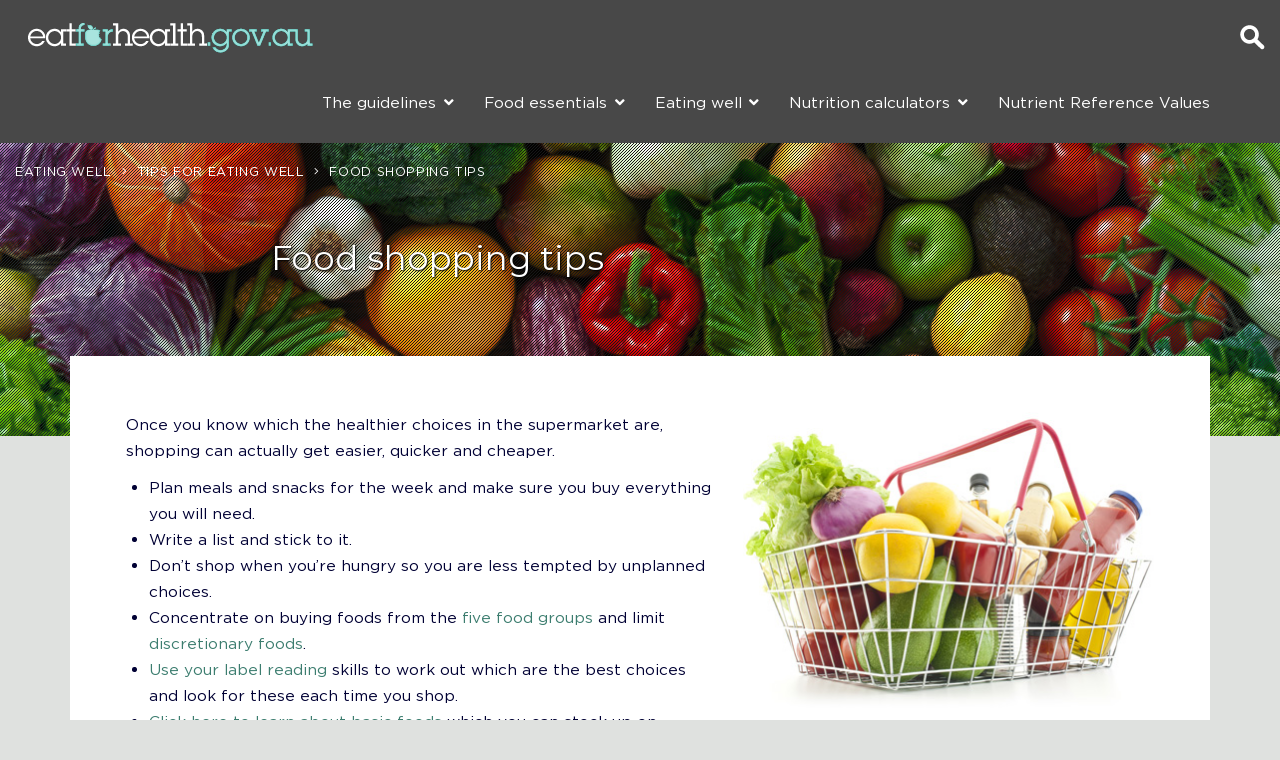

--- FILE ---
content_type: text/html; charset=UTF-8
request_url: https://www.eatforhealth.gov.au/eating-well/tips-eating-well/food-shopping-tips
body_size: 13446
content:
<!DOCTYPE html>
<html  lang="en" dir="ltr">
    <head>
    <meta charset="utf-8" />
<script async src="https://www.googletagmanager.com/gtag/js?id=G-YBGK932L8G"></script>
<script>window.dataLayer = window.dataLayer || [];function gtag(){dataLayer.push(arguments)};gtag("js", new Date());gtag("set", "developer_id.dMDhkMT", true);gtag("config", "G-YBGK932L8G", {"groups":"default","page_placeholder":"PLACEHOLDER_page_location","allow_ad_personalization_signals":false});gtag('config', 'G-0XT7NFV9ZS', {'name': 'govcms'}); gtag('govcms.send', 'pageview', {'anonymizeIp': true})</script>
<meta name="description" content="Once you know which the healthier choices in the supermarket are, shopping can actually get easier, quicker and cheaper." />
<meta name="keywords" content="nhmrc, Australia, health care, ethical, medical research council" />
<link rel="canonical" href="https://www.eatforhealth.gov.au/eating-well/tips-eating-well/food-shopping-tips" />
<link rel="shortlink" href="https://www.eatforhealth.gov.au/node/54" />
<meta name="generator" content="Drupal 9 (https://www.drupal.org/)" />
<meta name="dcterms.title" content="Food shopping tips" />
<meta name="dcterms.creator" content="National Health and Medical Research Council" />
<meta name="dcterms.description" content="Once you know which the healthier choices in the supermarket are, shopping can actually get easier, quicker and cheaper." />
<meta name="dcterms.date" content="2021-04-14T15:56+10:00" />
<meta name="dcterms.type" content="Text" />
<meta name="dcterms.format" content="text/html" />
<meta name="dcterms.identifier" content="https://www.eatforhealth.gov.au/eating-well/tips-eating-well/food-shopping-tips" />
<meta name="Generator" content="Drupal 10 (http://drupal.org) + GovCMS (http://govcms.gov.au)" />
<meta name="MobileOptimized" content="width" />
<meta name="HandheldFriendly" content="true" />
<meta name="viewport" content="width=device-width, initial-scale=1.0" />

        <title>Food shopping tips | Eat For Health</title>
        <link rel="stylesheet" media="all" href="/sites/default/files/css/css_fK1imqH213rQpCcdpCeSuqOjRKdp5pKOIGjVLE7RAmo.css?delta=0&amp;language=en&amp;theme=nhmrc&amp;include=eJyFjEEOwzAIBD_khidZOCUOkgELaKv8Puqhl-TQy0ozGq3QkxE2Hkm-rDiTTYvu4iv0YQ3HI_IYrL04xTQNflMV0hdceJHv_q1-b3FEkkDDoPKhtplLbWYZ6TjhZk7HT0MH" />
<link rel="stylesheet" media="all" href="/sites/default/files/css/css_ba2rTUAfyRtbrJQzrzMSTwnwBhylt_48Fjsp3XEBDaw.css?delta=1&amp;language=en&amp;theme=nhmrc&amp;include=eJyFjEEOwzAIBD_khidZOCUOkgELaKv8Puqhl-TQy0ozGq3QkxE2Hkm-rDiTTYvu4iv0YQ3HI_IYrL04xTQNflMV0hdceJHv_q1-b3FEkkDDoPKhtplLbWYZ6TjhZk7HT0MH" />
<link rel="stylesheet" media="print" href="/sites/default/files/css/css_qgATmPmPEEkb-kQx-eeeP7Xv6poRznpwTgc717DPyjM.css?delta=2&amp;language=en&amp;theme=nhmrc&amp;include=eJyFjEEOwzAIBD_khidZOCUOkgELaKv8Puqhl-TQy0ozGq3QkxE2Hkm-rDiTTYvu4iv0YQ3HI_IYrL04xTQNflMV0hdceJHv_q1-b3FEkkDDoPKhtplLbWYZ6TjhZk7HT0MH" />

        

        <link rel="apple-touch-icon" href="/themes/custom/nhmrc/favicon/apple-touch-icon.png">
        <link rel="icon" type="image/png" sizes="16x16" href="/themes/custom/nhmrc/favicon/favicon-16x16.png">
        <link rel="icon" type="image/png" sizes="32x32" href="/themes/custom/nhmrc/favicon/favicon-32x32.png">     
        <link rel="icon" href="/themes/custom/nhmrc/favicon/favicon.ico?v=2" type="image/x-icon" />
        <link rel="mask-icon" href="/themes/custom/nhmrc/favicon/safari-pinned-tab.svg">
        <meta name="msapplication-config" content="/themes/custom/nhmrc/favicon/browserconfig.xml" />
        <link rel="manifest" href="/themes/custom/nhmrc/favicon/site.webmanifest">

    </head>
    <body class="base-eating-well tips-eating-well food-shopping-tips path-node page-node-type-basic-page navbar-is-fixed-top has-glyphicons">
        <a href="#main-content" class="visually-hidden focusable skip-link">
            Skip to main content
        </a>
        
        <div class="mm-page-wrapper">
              <div class="dialog-off-canvas-main-canvas" data-off-canvas-main-canvas>
    

                    <header class="navbar navbar-default navbar-fixed-top" id="navbar" role="banner">
                            <div class="container-fluid">
                                <div class="navbar-header">
                      <div class="region region-navigation">
                <div class="logo-wrapper">
            <a class="logo navbar-btn" href="/" title="Home" rel="home">
                <img src=/sites/default/files/2022-03/logo_eatforhealth.png alt=  />
            </a>
        </div>
            
<section class="views-exposed-form settings-tray-editable block block-views block-views-exposed-filter-blocksearch-block-1 clearfix block-" data-drupal-selector="views-exposed-form-search-block-1" id="block-exposedformsearchblock-1" data-drupal-settingstray="editable">

  
    


      <form region="navigation" action="/search" method="get" id="views-exposed-form-search-block-1" accept-charset="UTF-8">
  <div class="form--inline form-inline clearfix">
  <div class="form-item js-form-item form-type-textfield js-form-type-textfield form-item-search js-form-item-search form-group">
      <label for="edit-search" class="control-label"><span class="form-element-label element-search"><span>Search</span></span></label>
  
  
  <input placeholder="Search eatforhealth.gov.au" data-drupal-selector="edit-search" class="form-text form-control" type="text" id="edit-search" name="search" value="" size="30" maxlength="128" />

  
  
  </div>
<div data-drupal-selector="edit-actions" class="form-actions form-group js-form-wrapper form-wrapper" id="edit-actions"><button data-drupal-selector="edit-submit-search" class="button js-form-submit form-submit btn-info btn" type="submit" id="edit-submit-search" value="Apply">Apply</button></div>

</div>

</form>

  
</section>


  </div>

                                                                <button type="button" class="navbar-toggle" data-toggle="collapse" data-target="#navbar-collapse">
                            <span class="sr-only">Toggle navigation</span>
                            <span class="icon-bar"></span>
                            <span class="icon-bar"></span>
                            <span class="icon-bar"></span>
                        </button>
                                                                                    <div id="navbar-non-collapse" class="navbar-non-collapse">
                              <div class="region region-navigation-non-collapsible">
    
<section id="block-responsivemenumobileicon" class="responsive-menu-toggle-wrapper responsive-menu-toggle settings-tray-editable block block-responsive-menu block-responsive-menu-toggle clearfix block-" data-drupal-settingstray="editable">

  
    


      <a id="toggle-icon" class="toggle responsive-menu-toggle-icon" title="Menu" href="#off-canvas">
<i class="fas fa-bars"></i>
  </a>
  
</section>


  </div>

                        </div>
                                    </div>

                                                    <div id="navbar-collapse" class="navbar-collapse collapse">
                          <div class="region region-navigation-collapsible">
    <nav role="navigation" aria-labelledby="block-nhmrc-main-navigation-menu" id="block-nhmrc-main-navigation" class="settings-tray-editable" data-drupal-settingstray="editable">
            
  <h2 class="visually-hidden" id="block-nhmrc-main-navigation-menu">Main navigation</h2>
  

        
      <ul region="navigation_collapsible" class="menu menu--main nav navbar-nav">
                      <li class="expanded dropdown first">
                                                                    <a href="/" title="This section contains pages with up-to-date advice about the amount and kinds of foods that we need." class="dropdown-toggle" data-toggle="dropdown" data-drupal-link-system-path="&lt;front&gt;">The guidelines</a>
                        <ul region="navigation_collapsible" class="dropdown-menu">
                      <li class="first">
                                        <a href="/guidelines/guidelines" title="This page contains information on Australian dietary guidelines including publications." data-drupal-link-system-path="node/3">The guidelines</a>
              </li>
                      <li>
                                        <a href="/guidelines/about-australian-dietary-guidelines" title="This page contains information about the Australian dietary guidelines and guide to healthy eating." data-drupal-link-system-path="node/21">About the Australian dietary guidelines</a>
              </li>
                      <li>
                                        <a href="/guidelines/australian-dietary-guidelines-1-5" title="This page lists and describes each of the 5 dietary guidelines." data-drupal-link-system-path="node/22">Australian dietary guidelines 1 - 5</a>
              </li>
                      <li>
                                        <a href="/guidelines/australian-guide-healthy-eating" title="This page contains the Australian guide to healthy eating info-graphic." data-drupal-link-system-path="node/23">Australian guide to healthy eating</a>
              </li>
                      <li>
                                        <a href="/guidelines/guideline-development" title="This page contains information about how the Australian dietary guidelines were developed." data-drupal-link-system-path="node/24">Guideline development</a>
              </li>
                      <li class="last">
                                        <a href="/guidelines/media-resources" title="This page contains journalist briefings, sample meals plans and media releases." data-drupal-link-system-path="node/25">Media resources</a>
              </li>
        </ul>
  
              </li>
                      <li class="expanded dropdown">
                                                                    <a href="/" title="This section contains pages with information about how to enjoy a variety of nutritious foods." class="dropdown-toggle" data-toggle="dropdown" data-drupal-link-system-path="&lt;front&gt;">Food essentials</a>
                        <ul region="navigation_collapsible" class="dropdown-menu">
                      <li class="first">
                                        <a href="/food-essentials" title="This page contains information about how to enjoy a variety of nutritious foods." data-drupal-link-system-path="node/4">Food essentials</a>
              </li>
                      <li>
                                        <a href="/food-essentials/five-food-groups" title="This page describes the recommendation to eat for the five food groups daily." data-drupal-link-system-path="node/26">The five food groups</a>
              </li>
                      <li>
                                        <a href="/food-essentials/how-much-do-we-need-each-day" title="This page contains information about the recommended amount of food." data-drupal-link-system-path="node/32">How much do we need each day</a>
              </li>
                      <li>
                                        <a href="/food-essentials/fat-salt-sugars-and-alcohol" title="This page contains information about Guideline 3 and foods to limit." data-drupal-link-system-path="node/40">Fat, salt, sugars and alcohol</a>
              </li>
                      <li>
                                        <a href="/food-essentials/discretionary-food-and-drink-choices" title="This page contains information about non-five-food-group foods." data-drupal-link-system-path="node/45">Discretionary food and drink choices</a>
              </li>
                      <li class="last">
                                        <a href="/food-essentials/frequently-asked-questions" title="This page contains answers to common nutritional questions." data-drupal-link-system-path="node/46">Frequently Asked Questions</a>
              </li>
        </ul>
  
              </li>
                      <li class="expanded dropdown active active-trail">
                                                                    <a href="/" title="This section contains pages with information to assist with wise food and drink choices." class="dropdown-toggle active-trail" data-toggle="dropdown" data-drupal-link-system-path="&lt;front&gt;">Eating well</a>
                        <ul region="navigation_collapsible" class="dropdown-menu">
                      <li class="first">
                                        <a href="/eating-well" title="This page contains information to help choose foods and drinks more wisely" data-drupal-link-system-path="node/47">Eating well</a>
              </li>
                      <li class="active active-trail">
                                        <a href="/eating-well/tips-eating-well" title="This page contains information to help us choose foods for good health." class="active-trail" data-drupal-link-system-path="node/48">Tips for eating well</a>
              </li>
                      <li>
                                        <a href="/eating-well/healthy-eating-throughout-all-life" title="This page contains information to help people of all ages make the best food and drink choices." data-drupal-link-system-path="node/59">Healthy eating throughout all of life</a>
              </li>
                      <li>
                                        <a href="/eating-well/how-understand-food-labels" title="This page contains information about knowing what nutrition information to look for." data-drupal-link-system-path="node/63">How to understand food labels</a>
              </li>
                      <li>
                                        <a href="/eating-well/healthy-recipes" title="This page contains meal and snack ideas and recipes." data-drupal-link-system-path="node/65">Healthy recipes</a>
              </li>
                      <li class="last">
                                        <a href="/eating-well/food-safety" title="This page contains information about Guideline 5 and preparing and storing food safely." data-drupal-link-system-path="node/69">Food safety</a>
              </li>
        </ul>
  
              </li>
                      <li class="expanded dropdown">
                                                                    <a href="/eat-health-calculators" title="This section contains various calculators to assist with daily nutritional requirements." class="dropdown-toggle" data-toggle="dropdown" data-drupal-link-system-path="node/70">Nutrition calculators</a>
                        <ul region="navigation_collapsible" class="dropdown-menu">
                      <li class="first">
                                        <a href="/eat-health-calculators" title="This section contains various calculators to assist with daily nutritional requirements." data-drupal-link-system-path="node/70">Nutrition calculators</a>
              </li>
                      <li>
                                        <a href="/nutrition-calculators/daily-energy-requirements-calculator" title="This page contains a calculator to assist with measuring your daily energy needs." data-drupal-link-system-path="node/140">Calculate your daily energy needs</a>
              </li>
                      <li>
                                        <a href="/nutrition-calculators/daily-nutrient-requirements-calculator" title="This page contains a calculator to assist with measuring your daily nutrient requirements." data-drupal-link-system-path="node/141">Calculate your daily nutrient requirements</a>
              </li>
                      <li class="last">
                                        <a href="/nutrition-calculators/average-recommended-number-serves-calculator" title="This page contains a calculator to assist with measuring your recommended number of food servings." data-drupal-link-system-path="node/142">Average recommended number of serves calculator</a>
              </li>
        </ul>
  
              </li>
                      <li class="last">
                                        <a href="/nutrient-reference-values" title="This section contains a significant amount of nutrients related information previously located at www.nrv.gov.au" data-drupal-link-system-path="node/20">Nutrient Reference Values</a>
              </li>
        </ul>
  

  </nav>

  </div>

                    </div>
                                                </div>
                    </header>
    
              <div class="region region-hero">
        <ol class="breadcrumb">
              <li >
                      <a href="/eating-well">Eating well</a>
                  </li>
              <li >
                      <a href="/eating-well/tips-eating-well">Tips for eating well</a>
                  </li>
              <li >
                      Food shopping tips
                  </li>
            </ol>

              
            <div class="bg-image">
        </div>
    <div class="bg-overlay-tile"></div>
    <div class="bg-overlay-circle"></div>
    <div class="container page-title">
                    <h1>
<span>Food shopping tips</span>
</h1>
                    </div>


  </div>

    


    <div id="search-overlay"></div>

    <div role="main" class="container main-container  js-quickedit-main-content">

        <div class="row">
            <div role="heading" class="heading">
                                
                                                                            </div>
        </div>
        <div class="row row-main">
                                    <section  class="col-sm-12 col-md-12">
                                        
                                                                <a id="main-content"></a>
                        <div id="main-content-container">
                            <div class="region region-content">
    <div data-drupal-messages-fallback class="hidden"></div><article class="basic-page full clearfix">

  
    

  
  <div class="content">
    
            <div class="field field--name-body field--type-text-with-summary field--label-hidden field--item"><div class="row">
<div class="col-md-7">
<p>Once you know which the healthier choices in the supermarket are, shopping can actually get easier, quicker and cheaper.</p>
<ul>
<li>Plan meals and snacks for the week and make sure you buy everything you will need.</li>
<li>Write a list and stick to it.</li>
<li>Don’t shop when you’re hungry so you are less tempted by unplanned choices.</li>
<li>Concentrate on buying foods from the <a href="/food-essentials/five-food-groups">five food groups</a> and limit <a href="/food-essentials/discretionary-food-and-drink-choices">discretionary foods</a>.</li>
<li><a href="/eating-well/how-understand-food-labels">Use your label reading</a> skills to work out which are the best choices and look for these each time you shop.</li>
<li><a href="/eating-well/tips-eating-well">Click here to learn about basic foods</a> which you can stock up on.</li>
<li>Limit baked biscuits, cakes and pastries to special occasions and small amounts.</li>
</ul>
</div>
<div class="col-md-5 height-120-desktop">
<div>
  
  
            <div class="field field--name-field-media-image field--type-image field--label-hidden field--item">  <img loading="lazy" src="/sites/default/files/2022-03/home_header_01_basket_goods.jpg" width="412" height="300" alt="Shopping basket filled with whole fruits and vegetables and bottles of prepared sauces and recipe additives." class="img-responsive">

</div>
      
</div>
</div>
</div>
<h2>Dried legumes, grains and soups</h2>
<ul>
<li>Dried legumes and grains like barley, bulgur and couscous are low in salt and very cost effective. Choose a variety and follow the instructions on the packet for soaking and cooking.</li>
<li>Ready made packet and canned soups tend to be high in added salt, so it’s better to make them at home with fewer salty ingredients.</li>
</ul>
<h2>Canned vegetables and fish</h2>
<ul>
<li>Look for vegetables including corn, legumes and tomatoes that are tinned without added salt.</li>
<li>Use <a href="/eating-well/how-understand-food-labels">label reading skills</a> to compare products and choose tinned salmon, tuna and sardines with less added salt (sodium).</li>
</ul>
<h2>Meal bases, pastas and rices</h2>
<ul>
<li>Choose wholemeal pastas and brown rice</li>
<li>Avoid meal bases and ready-made pasta and rice meals as these are high in added salt.</li>
<li>Use&nbsp;<a href="/eating-well/how-understand-food-labels">label reading skills</a> to choose pasta sauces that are lower in added salt.</li>
</ul>
<h2>Breakfast cereals</h2>
<ul>
<li>Look for wholegrain varieties and use <a href="/eating-well/how-understand-food-labels">label reading skills</a> to choose products with less added salt and added sugars and more fibre.</li>
<li>If you are trying to lose weight, keep your serves of heavier cereals like muesli small.</li>
</ul>
<h2>Dairy cabinet</h2>
<ul>
<li>Look for 50% less fat cheese with 15g fat per 100g or less</li>
<li>Keep trying different fat reduced milks until you find what you like</li>
<li>Look for lower sugar low fat yoghurts which are not only low in saturated fat and added sugars but also great for a filling lower kilojoule mid meal.</li>
<li>Make your own custards and milk based desserts using low fat milk and limiting adding sugars.</li>
<li>Use Evaporated skim milk instead of light cream or light coconut milk</li>
<li>Fat reduced polyunsaturated spreads are lower in kilojoules and a good choice for people wanting to lose weight.</li>
</ul>
<h2>Frozen foods</h2>
<ul>
<li>Avoid <a href="/food-essentials/discretionary-food-and-drink-choices">discretionary foods</a>, for example those that are fried, battered or crumbed</li>
<li>Look for a variety of frozen vegetables and fruit</li>
</ul>
<div class="row">
<div class="col-md-8">
<h2>Fresh meat, chicken and fish</h2>
<ul>
<li>Look for different types of lean meat and mince without visible fat</li>
<li>Look for skinless chicken breasts (lower in saturated fat)</li>
<li>Choose processed lean meats including ham only occasionally as they are high in added salt and often high in saturated fat</li>
</ul>
</div>
<div class="col-md-4 height-120-desktop">
<div>
  
  
            <div class="field field--name-field-media-image field--type-image field--label-hidden field--item">  <img loading="lazy" src="/sites/default/files/2022-03/pp_dinner_roast_web.jpg" width="350" height="239" alt="Roast dinner prepared and presented on white plate with various vegetables." class="img-responsive">

</div>
      
</div>
</div>
</div>
<h2>Tinned fruits and juices</h2>
<ul>
<li>Look for fruit tinned in natural juice with no added sugars or use pie pack fruit</li>
<li>Avoid too much dried fruit and&nbsp; fruit juice that are higher in energy and increase risk of tooth decay</li>
</ul>
<h2>Special dietary products</h2>
<ul>
<li>Beware of products that are promoted as being carbohydrate modified or lower in kilojoules. Sometimes they have the same kilojoules as the regular product or are just smaller in serve size.</li>
<li>Use the energy value (kilojoules) on the <a href="/eating-well/how-understand-food-labels">nutrition information panel</a> to check for yourself.</li>
</ul>
<p><em>Photography: Great Ideas in Nutrition</em>.</p>
</div>
      
  </div>
  
</article>

  </div>

                        </div>
                    
                                                    </section>

                                </div>

        
    </div>


    <footer role="contentinfo">
        <div class="footer row margin-top">
            <div class="col-sm-12 col-md-4 col-lg-3">
                <a href="https://www.nhmrc.gov.au" class="footer-crest-nhmrc">Go to the National Health and Medical Research Council home page | Australian Government</a>
            </div>
            <div class="col-sm-12 col-md-4 col-lg-3">
                <a href="https://www.health.gov.au/" class="footer-crest-health">Go to the Department of Health and Aged Care home page | Australian Government</a>
            </div>
                        <div class="col-sm-12 col-md-8 col-lg-9 vbottom">
                  <div class="region region-footer">
    
<section id="block-nhmrc-webformissuereport" class="settings-tray-editable block block-block-content block-block-contentfb85b02d-ac8b-4af7-aa03-b6a325e360c6 clearfix block-" data-drupal-settingstray="editable">

  
    


      
            <div class="field field--name-body field--type-text-with-summary field--label-hidden field--item"><p><strong>Help us improve</strong></p>
<p>We are always looking for ways to improve our website.</p>
<p><a class="button" href="/website-feedback" id="website_feedback_btn">Provide feedback</a></p>
</div>
      
  
</section>


  </div>

            </div>
        </div>
        <div class="sub-footer row">
              <div class="region region-sub-footer">
    

<nav
	role="navigation" aria-labelledby="block-footer-menu"  id="block-footer" class="settings-tray-editable col-md-8 col-sm-12" data-drupal-settingstray="editable">

						
	<h2 class="visually-hidden" id="block-footer-menu">Footer</h2>
	

				
      <ul region="sub_footer" class="menu menu--footer nav">
                      <li class="first">
                                        <a href="/accessibility" data-drupal-link-system-path="node/110">Accessibility</a>
              </li>
                      <li>
                                        <a href="/contact-us" data-drupal-link-system-path="node/13">Contact us</a>
              </li>
                      <li>
                                        <a href="/copyright-information" data-drupal-link-system-path="node/111">Copyright information</a>
              </li>
                      <li>
                                        <a href="/disclaimer" data-drupal-link-system-path="node/112">Disclaimer</a>
              </li>
                      <li class="last">
                                        <a href="/privacy" data-drupal-link-system-path="node/113">Privacy</a>
              </li>
        </ul>
  

	</nav>


  </div>

        </div>
    </footer>

<div id="back-to-top"></div>

  </div>

        </div>
        <div class="off-canvas-wrapper"><div id="off-canvas">
              <ul>
                    <li class="menu-item--a2ada348-1445-474f-bc36-9275fa3e1685 menu-name--mobile-navigation">
        <a href="/guidelines/guidelines" title="This section contains pages with up-to-date advice about the amount and kinds of foods that we need." data-drupal-link-system-path="node/3">The guidelines</a>
                                <ul>
                    <li class="menu-item--_ece035c-dc05-4788-a995-d696ac6f77fa menu-name--mobile-navigation">
        <a href="/guidelines/guidelines" title="This page contains information on Australian dietary guidelines including publications." data-drupal-link-system-path="node/3">The guidelines</a>
              </li>
                <li class="menu-item--a2e7f9f2-876a-42e3-bde1-c8bbf026ae25 menu-name--mobile-navigation">
        <a href="/guidelines/about-australian-dietary-guidelines" title="This page contains information about the Australian dietary guidelines and guide to healthy eating." data-drupal-link-system-path="node/21">About the Australian dietary guidelines</a>
              </li>
                <li class="menu-item--bdd38bf3-fa51-4334-8795-b76f7246ecfa menu-name--mobile-navigation">
        <a href="/guidelines/australian-dietary-guidelines-1-5" title="This page lists and describes each of the 5 dietary guidelines." data-drupal-link-system-path="node/22">Australian dietary guidelines 1 - 5</a>
              </li>
                <li class="menu-item--_23cee29-92a0-481c-8372-b47c94793c3f menu-name--mobile-navigation">
        <a href="/guidelines/australian-guide-healthy-eating" title="This page contains the Australian guide to healthy eating info-graphic." data-drupal-link-system-path="node/23">Australian guide to healthy eating</a>
              </li>
                <li class="menu-item--b885e8a5-db91-4e7d-aaef-0f606d7a6309 menu-name--mobile-navigation">
        <a href="/guidelines/guideline-development" title="This page contains information about how the Australian dietary guidelines were developed." data-drupal-link-system-path="node/24">Guideline development</a>
              </li>
                <li class="menu-item--_1a8f644-6c1f-4b8e-8d00-50d221993777 menu-name--mobile-navigation">
        <a href="/guidelines/media-resources" title="This page contains journalist briefings, sample meals plans and media releases." data-drupal-link-system-path="node/25">Media resources</a>
              </li>
        </ul>
  
              </li>
                <li class="menu-item--_9c69e1a-c47f-4795-a4c6-6cfb02ffa9c1 menu-name--mobile-navigation">
        <a href="/food-essentials" title="This section contains pages with information about how to enjoy a variety of nutritious foods." data-drupal-link-system-path="node/4">Food essentials</a>
                                <ul>
                    <li class="menu-item--_9886381-90cc-4472-a7ec-939060920760 menu-name--mobile-navigation">
        <a href="/food-essentials" title="This page contains information about how to enjoy a variety of nutritious foods." data-drupal-link-system-path="node/4">Food essentials</a>
              </li>
                <li class="menu-item--b3861b58-ba86-43b4-9006-3125c2357446 menu-name--mobile-navigation">
        <a href="/food-essentials/five-food-groups" title="This page describes the recommendation to eat for the five food groups daily." data-drupal-link-system-path="node/26">The five food groups</a>
                                <ul>
                    <li class="menu-item--_298876e-d06c-4365-974f-1734f2e08939 menu-name--mobile-navigation">
        <a href="/food-essentials/five-food-groups/fruit" title="This page contains information about the recommended quantity and types of fruit." data-drupal-link-system-path="node/27">Fruit</a>
              </li>
                <li class="menu-item--e2513412-a39c-4614-880c-548ddfded3ea menu-name--mobile-navigation">
        <a href="/food-essentials/five-food-groups/grain-cereal-foods-mostly-wholegrain-and-or-high-cereal-fibre" title="This page contains information about the recommended quantity and type of wholegrain and refined grain food." data-drupal-link-system-path="node/28">Grain ( cereal ) foods, mostly wholegrain and / or high cereal fibre varieties</a>
              </li>
                <li class="menu-item--_d509249-d4ed-4876-ae7f-4c65d48780dc menu-name--mobile-navigation">
        <a href="/food-essentials/five-food-groups/lean-meat-and-poultry-fish-eggs-tofu-nuts-and-seeds-and" title="This page contains information about lean meat options and other protein based alternatives." data-drupal-link-system-path="node/29">Lean meat and poultry, fish, eggs, tofu, nuts and seeds and legumes/beans</a>
              </li>
                <li class="menu-item--_a5fbd71-9be9-4cdf-935c-e03a2a3c7558 menu-name--mobile-navigation">
        <a href="/food-essentials/five-food-groups/milk-yoghurt-cheese-andor-their-alternatives-mostly-reduced-fat" title="This page contains information about dairy options in additional to their alternatives." data-drupal-link-system-path="node/30">Milk, yoghurt, cheese and / or their alternatives ( mostly reduced fat )</a>
              </li>
                <li class="menu-item--_7dffe16-cff5-4dc5-871a-ed2668cd167a menu-name--mobile-navigation">
        <a href="/food-essentials/five-food-groups/vegetables-and-legumes-beans" title="This page contains information about the recommended quantity and types of vegetables and alternatives." data-drupal-link-system-path="node/31">Vegetables and legumes / beans</a>
              </li>
        </ul>
  
              </li>
                <li class="menu-item--_b24c6c5-d380-4fc6-8f53-d388d063afe3 menu-name--mobile-navigation">
        <a href="/food-essentials/how-much-do-we-need-each-day" title="This page contains information about the recommended amount of food." data-drupal-link-system-path="node/32">How much do we need each day</a>
                                <ul>
                    <li class="menu-item--_7e1f3e9-db1c-4c18-a319-3d79026f2a81 menu-name--mobile-navigation">
        <a href="/food-essentials/how-much-do-we-need-each-day/putting-it-all-together" title="This page contains information describing how many serves are needed from each food group." data-drupal-link-system-path="node/33">Putting it all together</a>
              </li>
                <li class="menu-item--_93cc87d-dd68-4548-be1f-8e91213fde36 menu-name--mobile-navigation">
        <a href="/food-essentials/how-much-do-we-need-each-day/recommended-number-serves-adults" title="This page contains information describing the nutrient and energy needed by all men and women of average height with sedentary to moderate activity levels." data-drupal-link-system-path="node/34">Recommended number of serves for adults</a>
              </li>
                <li class="menu-item--_91ec115-a695-49dd-8799-f90a38f9dbd3 menu-name--mobile-navigation">
        <a href="/food-essentials/how-much-do-we-need-each-day/recommended-number-serves-children-adolescents-and-toddlers" title="This page contains information describing the nutrient and energy requirements for children, adolescents and toddlers." data-drupal-link-system-path="node/35">Recommended number of serves for children, adolescents and toddlers</a>
              </li>
                <li class="menu-item--fd33653e-e531-4c60-99e3-f41fd3bb08ce menu-name--mobile-navigation">
        <a href="/food-essentials/how-much-do-we-need-each-day/sample-meal-plan-men" title="This page contains information describing a sample meal plan for a man aged 19-50 years of average height, healthy weight and light activity." data-drupal-link-system-path="node/36">Sample meal plan for men</a>
              </li>
                <li class="menu-item--dbd1c8db-4526-47c3-b88d-0b67c80406f9 menu-name--mobile-navigation">
        <a href="/food-essentials/how-much-do-we-need-each-day/sample-meal-plan-women" title="This page contains information describing a sample meal plan for a woman aged 19-50 years of average height, healthy weight and light activity." data-drupal-link-system-path="node/37">Sample meal plan for women</a>
              </li>
                <li class="menu-item--_c18d83e-5dce-4fb2-91c6-4c41f3af1648 menu-name--mobile-navigation">
        <a href="/food-essentials/how-much-do-we-need-each-day/serve-sizes" title="This page contains information describing the various food groups and what size each serving of them should be." data-drupal-link-system-path="node/38">Serve sizes</a>
              </li>
                <li class="menu-item--_54b588f-a928-46fd-ac4a-29d0bb447ba5 menu-name--mobile-navigation">
        <a href="/food-essentials/how-much-do-we-need-each-day/what-serve" title="This page contains information describing the various food groups and what size each serving of them should be." data-drupal-link-system-path="node/39">What is a serve?</a>
              </li>
        </ul>
  
              </li>
                <li class="menu-item--d53cd063-3e5c-4b50-8387-7ac0b629af28 menu-name--mobile-navigation">
        <a href="/food-essentials/fat-salt-sugars-and-alcohol" title="This page contains information about Guideline 3 and foods to limit." data-drupal-link-system-path="node/40">Fat, salt, sugars and alcohol</a>
                                <ul>
                    <li class="menu-item--_b9c66e4-c55f-424c-a023-5bc85ba4fa75 menu-name--mobile-navigation">
        <a href="/food-essentials/fat-salt-sugars-and-alcohol/alcohol" title="This page contains information about the risks of consuming too much alcohol." data-drupal-link-system-path="node/41">Alcohol</a>
              </li>
                <li class="menu-item--_a5a9e9d-a070-4f9a-9dfb-47148227cbf8 menu-name--mobile-navigation">
        <a href="/food-essentials/fat-salt-sugars-and-alcohol/fat" title="This page contains information about the different types of fat and how to consume it and still stay healthy." data-drupal-link-system-path="node/42">Fat</a>
              </li>
                <li class="menu-item--d8456023-e6fa-48a5-b817-daf666a18e3e menu-name--mobile-navigation">
        <a href="/food-essentials/fat-salt-sugars-and-alcohol/salt" title="This page contains information about the amount of salt to eat for good health and how to avoid eating too much." data-drupal-link-system-path="node/43">Salt</a>
              </li>
                <li class="menu-item--_6e8edf7-fd31-4dce-90e6-4bc986437986 menu-name--mobile-navigation">
        <a href="/food-essentials/fat-salt-sugars-and-alcohol/sugars" title="This page contains information about how to avoid eating too much calorie dense sugar." data-drupal-link-system-path="node/44">Sugars</a>
              </li>
        </ul>
  
              </li>
                <li class="menu-item--_dd001ea-3223-4820-94ef-922d8bfa00f6 menu-name--mobile-navigation">
        <a href="/food-essentials/discretionary-food-and-drink-choices" title="This page contains information about non-five-food-group foods." data-drupal-link-system-path="node/45">Discretionary food and drink choices</a>
              </li>
                <li class="menu-item--_1aaba7f-67b7-4d67-91ba-a3feef76b05e menu-name--mobile-navigation">
        <a href="/food-essentials/frequently-asked-questions" title="This page contains answers to common nutritional questions." data-drupal-link-system-path="node/46">Frequently Asked Questions</a>
              </li>
        </ul>
  
              </li>
                <li class="menu-item--_a55cb61-47bc-4f2d-b740-16381fa123cd menu-name--mobile-navigation menu-item--active-trail">
        <a href="/eating-well" title="This section contains pages with information to assist with wise food and drink choices." data-drupal-link-system-path="node/47">Eating well</a>
                                <ul>
                    <li class="menu-item--_2d9f97b-b9d1-447e-9324-1ba499313d38 menu-name--mobile-navigation">
        <a href="/eating-well" title="This page contains information to help choose foods and drinks more wisely" data-drupal-link-system-path="node/47">Eating well</a>
              </li>
                <li class="menu-item--_b50bcdb-6263-40dc-afb2-3a4a6e5b6c41 menu-name--mobile-navigation menu-item--active-trail">
        <a href="/eating-well/tips-eating-well" title="This page contains information to help us choose foods for good health." data-drupal-link-system-path="node/48">Tips for eating well</a>
                                <ul>
                    <li class="menu-item--_74fc3e8-5f0c-4d6a-b9f5-c569743f7c71 menu-name--mobile-navigation">
        <a href="/eating-well/tips-eating-well/choosing-nutritious-foods" title="This page contains information about how to address where you are now, how to limit discretionary foods and drinks." data-drupal-link-system-path="node/49">Choosing nutritious foods</a>
              </li>
                <li class="menu-item--c7f40868-43df-47b2-965e-4352358b24eb menu-name--mobile-navigation">
        <a href="/eating-well/tips-eating-well/how-add-variety-your-diet" title="This page contains information highlighting the importance of eating a wide variety of nutritious foods." data-drupal-link-system-path="node/50">How to add variety to your diet</a>
              </li>
                <li class="menu-item--_6900e02-2f58-46e1-bac3-81956aa128d7 menu-name--mobile-navigation">
        <a href="/eating-well/tips-eating-well/meal-planning" title="This page contains information about thinking ahead and planning out meals and their contents." data-drupal-link-system-path="node/51">Meal planning</a>
              </li>
                <li class="menu-item--_d0ba389-6625-4a84-af69-ff59450781b1 menu-name--mobile-navigation">
        <a href="/eating-well/tips-eating-well/healthy-eating-budget" title="This page contains information to help with planning healthy meals whilst staying in the boundaries on a budget." data-drupal-link-system-path="node/52">Healthy eating on a budget</a>
              </li>
                <li class="menu-item--_1ceeb06-834d-4f48-a561-2230e809d8bc menu-name--mobile-navigation">
        <a href="/eating-well/tips-eating-well/eating-away-home" title="This page contains information to help with choosing healthier meals, snack and drink when travelling." data-drupal-link-system-path="node/53">Eating away from home</a>
              </li>
                <li class="menu-item--_34d1c38-afe2-4674-806c-acf16c332cbf menu-name--mobile-navigation menu-item--active-trail">
        <a href="/eating-well/tips-eating-well/food-shopping-tips" title="This page contains information about how to choose healthy options in the supermarket." data-drupal-link-system-path="node/54" class="is-active" aria-current="page">Food shopping tips</a>
              </li>
                <li class="menu-item--_caa5997-7563-4dd5-9844-0d799a31c606 menu-name--mobile-navigation">
        <a href="/eating-well/tips-eating-well/healthy-meal-and-snack-ideas" title="This page contains ideas for healthy breakfast, main meal and snack choices." data-drupal-link-system-path="node/55">Healthy meal and snack ideas</a>
              </li>
                <li class="menu-item--e09de71b-7049-4df1-923c-550559975a7f menu-name--mobile-navigation">
        <a href="/eating-well/tips-eating-well/low-fat-cooking-techniques" title="This page details cooking method and some healthier alternatives." data-drupal-link-system-path="node/56">Low fat cooking techniques</a>
              </li>
                <li class="menu-item--_d477393-302b-4588-8eda-b61231057ece menu-name--mobile-navigation">
        <a href="/eating-well/tips-eating-well/quick-and-easy-meals" title="This page contains ideas to help you cook once but eat often." data-drupal-link-system-path="node/57">Quick and easy meals</a>
              </li>
                <li class="menu-item--_f4ad997-4a2d-48a9-a1ec-cb71cac018de menu-name--mobile-navigation">
        <a href="/eating-well/tips-eating-well/tips-losing-weight-healthily" title="This page contains information on how you can lose weight in a healthy way." data-drupal-link-system-path="node/58">Tips for losing weight healthily</a>
              </li>
        </ul>
  
              </li>
                <li class="menu-item--_f169bf3-e895-48dd-bc57-afc2c9416dce menu-name--mobile-navigation">
        <a href="/eating-well/healthy-eating-throughout-all-life" title="This page contains information to help people of all ages make the best food and drink choices." data-drupal-link-system-path="node/59">Healthy eating throughout all of life</a>
                                <ul>
                    <li class="menu-item--d72bf178-4a1f-4698-9484-74c0432d36a6 menu-name--mobile-navigation">
        <a href="/eating-well/healthy-eating-throughout-all-life/healthy-eating-infants-children-and-teenagers" title="This page details 3 dietary guidelines for infants, child and teen healthy eating." data-drupal-link-system-path="node/62">Healthy eating for infants, children and teenagers</a>
              </li>
                <li class="menu-item--_90866bd-2a62-42a7-a04e-b7913882d097 menu-name--mobile-navigation">
        <a href="/eating-well/healthy-eating-throughout-all-life/healthy-eating-when-you%27re-older" title="This page details 3 dietary guidelines for healthy eating when older." data-drupal-link-system-path="node/60">Healthy eating when you’re older</a>
              </li>
                <li class="menu-item--_b094582-715f-4d0f-a1b8-84eb27b15a47 menu-name--mobile-navigation">
        <a href="/eating-well/healthy-eating-throughout-all-life/healthy-eating-when-you%27re-pregnant-or-breastfeeding" title="This page details 4 dietary guidelines for healthy eating when pregnant or breastfeeding." data-drupal-link-system-path="node/61">Healthy eating when you’re pregnant or breastfeeding</a>
              </li>
        </ul>
  
              </li>
                <li class="menu-item--_a407e81-d9f7-40c6-8ee0-2007c0ec9573 menu-name--mobile-navigation">
        <a href="/eating-well/how-understand-food-labels" title="This page contains information about knowing what nutrition information to look for." data-drupal-link-system-path="node/63">How to understand food labels</a>
                                <ul>
                    <li class="menu-item--_8533a02-461d-466a-98f3-4f72bdcd3dd7 menu-name--mobile-navigation">
        <a href="/eating-well/how-understand-food-labels/food-labels-what-look" title="This page contains a nutritional table example to help with understanding food labels." data-drupal-link-system-path="node/64">Food labels: what to look for</a>
              </li>
        </ul>
  
              </li>
                <li class="menu-item--_b05c504-8ffd-41aa-99e1-0b7a1960cf66 menu-name--mobile-navigation">
        <a href="/eating-well/healthy-recipes" title="This page contains meal and snack ideas and recipes." data-drupal-link-system-path="node/65">Healthy recipes</a>
                                <ul>
                    <li class="menu-item--eb138f25-40b1-472b-b107-9544b08fd38f menu-name--mobile-navigation">
        <a href="/eating-well/healthy-recipes/recipe-modification-tips" title="This page describes how favourite and traditional recipes can be modified to include more fibre, more fruit and vegetables and less saturated fat, added sugars, added salt and less kilojoules." data-drupal-link-system-path="node/66">Recipe modification tips</a>
              </li>
                <li class="menu-item--_76087db-56d0-4f03-9d64-82115fc87a15 menu-name--mobile-navigation">
        <a href="/eating-well/healthy-recipes/how-modify-recipe-include-more-vegetables-and-reduce-fat" title="This page describes simple changes you can make to the basic lasagna recipe to increase the serves of vegetables, reduce the amount of fat, and to increase the fibre content." data-drupal-link-system-path="node/67">How to modify a recipe to include more vegetables and reduce fat</a>
              </li>
                <li class="menu-item--_9338fb2-e245-4c70-aa1a-4085d9a551b2 menu-name--mobile-navigation">
        <a href="/eating-well/healthy-recipes/simple-vegetarian-recipes" title="This page describes how to use meat alternatives to enjoy a greater variety of foods, eat a wider range of nutrients and make meals more interesting." data-drupal-link-system-path="node/68">Simple vegetarian recipes</a>
              </li>
                <li class="menu-item--_ecae96c-4b22-44ce-8419-ccaeb57040e4 menu-name--mobile-navigation">
        <a href="/eating-well/healthy-recipes/all-year-round-fruit-salad" data-drupal-link-system-path="node/129">All year round fruit salad</a>
              </li>
                <li class="menu-item--a730bd05-b072-41c7-8ca4-3c176fcfb8a7 menu-name--mobile-navigation">
        <a href="/eating-well/healthy-recipes/bbq-vegetables" data-drupal-link-system-path="node/120">BBQ vegetables</a>
              </li>
                <li class="menu-item--bdc35db1-1935-4cc3-831a-bdcce0f552c9 menu-name--mobile-navigation">
        <a href="/eating-well/healthy-recipes/banana-parcels" data-drupal-link-system-path="node/128">Banana parcels</a>
              </li>
                <li class="menu-item--f0eb02b9-22ea-45f9-b06e-aacadc5d75e3 menu-name--mobile-navigation">
        <a href="/eating-well/healthy-recipes/carrot-and-parsnip-muffins" data-drupal-link-system-path="node/127">Carrot and parsnip muffins</a>
              </li>
                <li class="menu-item--ebfe0f96-e8fd-42f5-b88f-0d45bb2bf3f9 menu-name--mobile-navigation">
        <a href="/eating-well/healthy-recipes/chicken-and-vegie-pie" data-drupal-link-system-path="node/133">Chicken and vegie pie</a>
              </li>
                <li class="menu-item--_3242869-bf95-4055-90b8-b1a08c121c5d menu-name--mobile-navigation">
        <a href="/eating-well/healthy-recipes/chickpea-and-couscous-salad" data-drupal-link-system-path="node/123">Chickpea and couscous salad</a>
              </li>
                <li class="menu-item--_c582213-1e09-4597-89e3-0277641f878c menu-name--mobile-navigation">
        <a href="/eating-well/healthy-recipes/citrus-coleslaw" data-drupal-link-system-path="node/118">Citrus coleslaw</a>
              </li>
                <li class="menu-item--ff126122-9cd4-43fe-9ed5-19e3a0204646 menu-name--mobile-navigation">
        <a href="/eating-well/healthy-recipes/curried-carrot-soup" data-drupal-link-system-path="node/137">Curried carrot soup</a>
              </li>
                <li class="menu-item--c7ddda54-93e1-4016-9d61-efa54e5eafe8 menu-name--mobile-navigation">
        <a href="/eating-well/healthy-recipes/easy-beef-hotpot" data-drupal-link-system-path="node/134">Easy beef hotpot</a>
              </li>
                <li class="menu-item--_0020841-27fd-41cd-88c1-c6839e158645 menu-name--mobile-navigation">
        <a href="/eating-well/healthy-recipes/easy-mince-ideas" data-drupal-link-system-path="node/117">Easy mince ideas</a>
              </li>
                <li class="menu-item--_8d6de7a-6493-47aa-8c9f-b927169f1101 menu-name--mobile-navigation">
        <a href="/eating-well/healthy-recipes/fast-fish-medley" data-drupal-link-system-path="node/132">Fast fish medley</a>
              </li>
                <li class="menu-item--_3d2c95c-45ce-489c-a899-1e28880442d7 menu-name--mobile-navigation">
        <a href="/eating-well/healthy-recipes/fast-vegie-spaghetti" data-drupal-link-system-path="node/135">Fast vegie spaghetti</a>
              </li>
                <li class="menu-item--_8addc42-8987-4917-ba05-cf73436dae2f menu-name--mobile-navigation">
        <a href="/eating-well/healthy-recipes/hearty-minestrone-soup" data-drupal-link-system-path="node/136">Hearty minestrone soup</a>
              </li>
                <li class="menu-item--_58ba2d7-bb46-4d2e-bd1b-a31ccdff7e9d menu-name--mobile-navigation">
        <a href="/eating-well/healthy-recipes/mexican-corn-and-tomato-salad" data-drupal-link-system-path="node/121">Mexican corn and tomato salad</a>
              </li>
                <li class="menu-item--_8fa7811-ffcc-41c1-902b-e93db48d611f menu-name--mobile-navigation">
        <a href="/eating-well/healthy-recipes/ratatouille" data-drupal-link-system-path="node/124">Ratatouille</a>
              </li>
                <li class="menu-item--_19b9d0c-1276-410a-893e-2a6796f8bb84 menu-name--mobile-navigation">
        <a href="/eating-well/healthy-recipes/salsa" data-drupal-link-system-path="node/119">Salsa</a>
              </li>
                <li class="menu-item--d42b5936-f709-4002-ac26-a31df2ca83dc menu-name--mobile-navigation">
        <a href="/eating-well/healthy-recipes/tuna-and-avocado-salad" data-drupal-link-system-path="node/125">Tuna and avocado salad</a>
              </li>
                <li class="menu-item--_2589645-8c07-4e7a-9023-3c7b673daab7 menu-name--mobile-navigation">
        <a href="/eating-well/healthy-recipes/vegie-curry" data-drupal-link-system-path="node/130">Vegie curry</a>
              </li>
                <li class="menu-item--_0fb8a3c-7055-4009-a3f3-b5903fdcb641 menu-name--mobile-navigation">
        <a href="/eating-well/healthy-recipes/vegie-lasagne" data-drupal-link-system-path="node/131">Vegie lasagne</a>
              </li>
                <li class="menu-item--_49b0f6a-c480-4e6d-b3b6-45b623c583e0 menu-name--mobile-navigation">
        <a href="/eating-well/healthy-recipes/vegie-lentil-soup" data-drupal-link-system-path="node/126">Vegie lentil soup</a>
              </li>
                <li class="menu-item--eea5ab0a-40ee-4b63-9f0a-a801dfc2e4cf menu-name--mobile-navigation">
        <a href="/eating-well/healthy-recipes/warm-roasted-vegetable-salad" data-drupal-link-system-path="node/122">Warm roasted vegetable salad</a>
              </li>
        </ul>
  
              </li>
                <li class="menu-item--cf37db90-de34-4302-a51c-11ecb33f580a menu-name--mobile-navigation">
        <a href="/eating-well/food-safety" title="This page contains information about Guideline 5 and preparing and storing food safely." data-drupal-link-system-path="node/69">Food safety</a>
              </li>
        </ul>
  
              </li>
                <li class="menu-item--c14b0ba7-de8d-48ab-b037-a6bffb27fc4b menu-name--mobile-navigation">
        <a href="/eat-health-calculators" title="This section contains various calculators to assist with daily nutritional requirements." data-drupal-link-system-path="node/70">Nutrition calculators</a>
                                <ul>
                    <li class="menu-item--d773f83c-92aa-47e2-91bb-2b744b652695 menu-name--mobile-navigation">
        <a href="/eat-health-calculators" title="This section contains various calculators to assist with daily nutritional requirements." data-drupal-link-system-path="node/70">Nutrition calculators</a>
              </li>
                <li class="menu-item--e5c12e7c-2260-4284-9827-c4de1be869bf menu-name--mobile-navigation">
        <a href="/nutrition-calculators/daily-energy-requirements-calculator" title="This page contains a calculator to assist with measuring your daily energy needs." data-drupal-link-system-path="node/140">Calculate your daily energy needs</a>
              </li>
                <li class="menu-item--a6d0d71f-2945-4260-8770-64e7bfe7cc22 menu-name--mobile-navigation">
        <a href="/nutrition-calculators/daily-nutrient-requirements-calculator" title="This page contains a calculator to assist with measuring your daily nutrient requirements." data-drupal-link-system-path="node/141">Calculate your daily nutrient requirements</a>
              </li>
                <li class="menu-item--ccfb3a5d-bf43-4051-9155-8714bb9d250b menu-name--mobile-navigation">
        <a href="/nutrition-calculators/average-recommended-number-serves-calculator" title="This page contains a calculator to assist with measuring your recommended number of food servings." data-drupal-link-system-path="node/142">Average recommended number of serves calculator</a>
              </li>
        </ul>
  
              </li>
                <li class="menu-item--f1f7d0b9-31d6-4d1b-bf1f-41211a5ec799 menu-name--mobile-navigation">
        <a href="/nutrient-reference-values" title="This section contains a significant amount of nutrients related information previously located at www.nrv.gov.au" data-drupal-link-system-path="node/20">Nutrient Reference Values</a>
                                <ul>
                    <li class="menu-item--_6318bf5-4e1a-4a15-9fc7-3e3abb91e095 menu-name--mobile-navigation">
        <a href="/nutrient-reference-values/introduction" title="This section introduces the concepts behind nutrient reference values in Australia." data-drupal-link-system-path="node/149">Introduction</a>
              </li>
                <li class="menu-item--f03cda72-d574-4ec4-b9e6-4c39238f8ae2 menu-name--mobile-navigation">
        <a href="/nutrient-reference-values/nutrients" title="This page contains a list of the reviewed nutrients and further information about these nutrients." data-drupal-link-system-path="node/9">Nutrients</a>
              </li>
                <li class="menu-item--a44ff63a-eddb-4886-b4cb-4a5abf27909d menu-name--mobile-navigation">
        <a href="/nutrient-reference-values/nutrients/dietary-energy" title="Information about dietary energy" data-drupal-link-system-path="node/14">Dietary energy</a>
              </li>
                <li class="menu-item--_5c36b25-b883-4fbf-9681-709d54f5441a menu-name--mobile-navigation">
        <a href="/nutrient-reference-values/chronic-disease" title="This page contains information to optimise diets for lowering chronic disease risk." data-drupal-link-system-path="node/8">Chronic disease</a>
                                <ul>
                    <li class="menu-item--_691d4f7-cc66-4da5-93b4-6bf06a078a77 menu-name--mobile-navigation">
        <a href="/nutrient-reference-values/chronic-disease/introduction" title="Introductory information relating to sustenance and avoidance of deficiency disease." data-drupal-link-system-path="node/75">Introduction</a>
              </li>
                <li class="menu-item--_85d4013-a977-4444-bbce-e5b74e15d0d0 menu-name--mobile-navigation">
        <a href="/nutrient-reference-values/chronic-disease/micronutrients-dietary-fibre" title="Detailed information relating to micronutrients &amp; dietary fibre, and antioxidant vitamins &amp; minerals and more." data-drupal-link-system-path="node/76">Micronutrients &amp; dietary fibre</a>
              </li>
                <li class="menu-item--_0951dab-7799-45d7-9904-91ae11ddd52e menu-name--mobile-navigation">
        <a href="/nutrient-reference-values/chronic-disease/macronutrient-balance" title="Information relating to proteins, fats and carbohydrates and their contribution to dietary energy intake." data-drupal-link-system-path="node/77">Macronutrient balance</a>
              </li>
                <li class="menu-item--_d53fa25-fc0c-43d6-8f9c-101bf637a27c menu-name--mobile-navigation">
        <a href="/nutrient-reference-values/chronic-disease/summary" title="Information relating to chronic disease and a summary of how to reduce it." data-drupal-link-system-path="node/78">Summary</a>
              </li>
        </ul>
  
              </li>
                <li class="menu-item--_845b68a-d995-4357-b54b-e48682ea3f15 menu-name--mobile-navigation">
        <a href="/nutrient-reference-values/nutrients-dietary-energy-calculator" title="This page contains the nutrients and dietary energy calculator." data-drupal-link-system-path="node/139">Calculator</a>
              </li>
                <li class="menu-item--_4476bb9-7fdb-4351-9b87-a8662d5d1b54 menu-name--mobile-navigation">
        <a href="/nutrient-reference-values/resources" title="A collection of resource materials for the Nutrient Reference Values." data-drupal-link-system-path="node/11">Resources</a>
                                <ul>
                    <li class="menu-item--d56a8b3d-9c79-4f23-855b-5627389c4f0e menu-name--mobile-navigation">
        <a href="/nutrient-reference-values/glossary" title="This page contains a list of terms and definitions used throughout this site." data-drupal-link-system-path="node/80">Glossary</a>
              </li>
                <li class="menu-item--_3f15e8d-c4bc-4d37-bc56-3f8c7796389e menu-name--mobile-navigation">
        <a href="/nutrient-reference-values/resources/nrv-summary-tables" title="This page contains the link to summary tables of nutrient reference values for energy, macronutrients and micronutrients." data-drupal-link-system-path="node/81">NRV summary tables</a>
              </li>
        </ul>
  
              </li>
        </ul>
  
              </li>
        </ul>
  

</div></div>
    <script type="application/json" data-drupal-selector="drupal-settings-json">{"path":{"baseUrl":"\/","pathPrefix":"","currentPath":"node\/54","currentPathIsAdmin":false,"isFront":false,"currentLanguage":"en"},"pluralDelimiter":"\u0003","suppressDeprecationErrors":true,"responsive_menu":{"position":"left","theme":"theme-dark","pagedim":"pagedim","modifyViewport":true,"use_bootstrap":false,"breakpoint":null,"drag":false},"google_analytics":{"account":"G-YBGK932L8G","trackOutbound":true,"trackMailto":true,"trackTel":true,"trackDownload":true,"trackDownloadExtensions":"7z|aac|arc|arj|asf|asx|avi|bin|csv|doc(x|m)?|dot(x|m)?|exe|flv|gif|gz|gzip|hqx|jar|jpe?g|js|mp(2|3|4|e?g)|mov(ie)?|msi|msp|pdf|phps|png|ppt(x|m)?|pot(x|m)?|pps(x|m)?|ppam|sld(x|m)?|thmx|qtm?|ra(m|r)?|sea|sit|tar|tgz|torrent|txt|wav|wma|wmv|wpd|xls(x|m|b)?|xlt(x|m)|xlam|xml|z|zip"},"bootstrap":{"forms_has_error_value_toggle":1,"modal_animation":1,"modal_backdrop":"true","modal_focus_input":1,"modal_keyboard":1,"modal_select_text":1,"modal_show":1,"modal_size":"","popover_enabled":1,"popover_animation":1,"popover_auto_close":1,"popover_container":"body","popover_content":"","popover_delay":"0","popover_html":0,"popover_placement":"right","popover_selector":"","popover_title":"","popover_trigger":"click","tooltip_enabled":1,"tooltip_animation":1,"tooltip_container":"body","tooltip_delay":"0","tooltip_html":0,"tooltip_placement":"auto left","tooltip_selector":"","tooltip_trigger":"hover"},"ajaxTrustedUrl":{"\/search":true},"user":{"uid":0,"permissionsHash":"a837f84fbb2fb69329fc90cd7199b32e0f999a673e01b7f9f1612dd3c6446e5b"}}</script>
<script src="/sites/default/files/js/js_bFfis_tv0ww5Lh6RC06Lg-gPxErcE_CHBLBCcROGaAg.js?scope=footer&amp;delta=0&amp;language=en&amp;theme=nhmrc&amp;include=eJxlzUsOwyAMhOELkXIkBMihlsBj2W6i3r6rPpTu5v8204DwsKq5vVdRo8LCkT6UFYqD7EcCmMGaBjAmlSp1PoO75yskuS_reUy0OjfvxhqejFwhzgeVRfLIl751yM4jndR22Crf3z95AdrBTmU"></script>

    </body>
</html>


--- FILE ---
content_type: text/css
request_url: https://www.eatforhealth.gov.au/sites/default/files/css/css_qgATmPmPEEkb-kQx-eeeP7Xv6poRznpwTgc717DPyjM.css?delta=2&language=en&theme=nhmrc&include=eJyFjEEOwzAIBD_khidZOCUOkgELaKv8Puqhl-TQy0ozGq3QkxE2Hkm-rDiTTYvu4iv0YQ3HI_IYrL04xTQNflMV0hdceJHv_q1-b3FEkkDDoPKhtplLbWYZ6TjhZk7HT0MH
body_size: 593
content:
/* @license GPL-2.0-or-later https://www.drupal.org/licensing/faq */
*,h1,h2,h3,h4,h5,h6{font-family:Georgia,"Times New Roman",Times,serif}h1,h2,h3,h4,h5,h6,img{page-break-inside:avoid;page-break-after:avoid}@page{margin:2cm}*{background:#fff!important;color:#000!important}p{font-size:11pt!important;line-height:1.4!important}h1,h2,h3,h4,h5,h6{margin:25px 0 10px!important;padding:0!important;font-weight:900!important;border:0!important;color:#000;text-shadow:none}h1{font-size:20pt!important}h2{font-size:17pt!important}h3{font-size:15pt!important}h4,h5,h6{font-size:13pt!important}article,div,section{width:100%!important;margin:0!important;float:none!important;padding:0!important;position:relative!important}a,a *,a:link,a:link *,a:visited,a:visited *{background:0 0!important;color:#00f!important;text-decoration:underline!important;text-align:left!important}a:after{color:#00f!important}a[href^=http]:after{content:" <" attr(href) "> "}a:after>img,a[href^="#"]:after{content:""}a[href^="#"]{color:#000!important;text-decoration:none!important}a[href^="/"]:after{content:" <https://nhmrc.gov.au" attr(href) "> "}#_hj_feedback_container,#navbar-collapse,#toolbar-administration,.block-views-blockfile-attachments-content-block-1,.block-views-blockrelated-content-related-articles,.button,.region-header,footer,header,nav.tabs{display:none!important}.field--name-field-video,.video-embed-field-provider-vimeo,iframe,ins{display:none;width:0!important;height:0!important;overflow:hidden!important;line-height:0!important;white-space:nowrap}.region-hero{min-height:unset!important;height:auto!important}.region-hero .breadcrumb,.region-hero .video-wrapper,.region-hero section{display:none!important}.region-hero h1 *{font-size:inherit!important}.dialog-off-canvas-main-canvas{display:block}.field--name-field-summary{border:none!important}a,blockquote,pre,table{page-break-inside:avoid}dl,ol,ul{page-break-before:avoid}td{padding:2px!important}td *{font-size:10pt!important}.field{margin-bottom:5px!important}.field .field--item,.field .field--items,.field .field--label{display:inline!important}.dialog-off-canvas-main-canvas:before{content:url(/themes/custom/nhmrc/images/NHMRC_email.png);position:relative;display:block;text-align:center}.dialog-off-canvas-main-canvas:after{content:""}.view-file-attachments-content{display:none}
